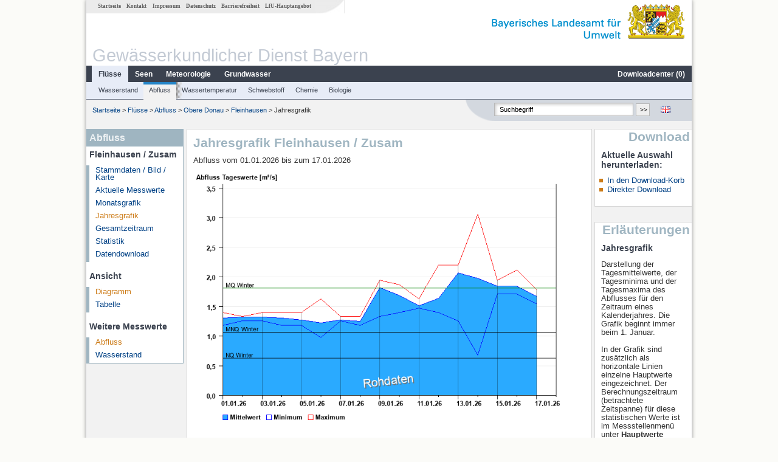

--- FILE ---
content_type: text/html; charset=utf-8
request_url: https://www.gkd.bayern.de/de/fluesse/abfluss/kelheim/fleinhausen-11921701/jahreswerte?addhr=hr_hw_wi
body_size: 6323
content:
<!DOCTYPE html>
<html lang="de">
<head>
    <meta charset="utf-8">
    <meta http-equiv="X-UA-Compatible" content="IE=edge">
    <meta name="viewport" content="width=device-width, initial-scale=1">
    <title>Abfluss: Jahresgrafik Fleinhausen / Zusam</title>
    <link href="https://www.gkd.bayern.de/css/style.20231129.css" rel="stylesheet">
    <link href="https://media.gkd.bayern.de/js/jquery-ui-1.13.2/jquery-ui.min.css" rel="stylesheet">
    <link rel="icon" href="https://www.gkd.bayern.de/favicon.ico">
    <link rel="canonical" href="https://www.gkd.bayern.de/de/fluesse/abfluss/kelheim/fleinhausen-11921701/jahreswerte" />
    <meta name="description" content=""><meta name="keywords" content="Gewässerkundlicher Dienst,Bayern,Messdaten,Gewässerkunde,Download,Abfluss,Grundwasser,Grundwasserstand,Niederschlag,Wassertemperatur,Fluss,See,Gewaesser,Wasserstand,GKD,Gewässerchemie"><meta name="robots" content="index, follow"><link href="https://media.gkd.bayern.de/js/jquery-ui-1.13.2/jquery-ui.min.css" rel="stylesheet"><link href="https://media.gkd.bayern.de/js/jquery-ui-1.13.2/jquery-ui.min.css" rel="stylesheet"><script src="https://media.gkd.bayern.de/js/jquery-3.7.0/jquery.min.js"></script><script src="https://media.gkd.bayern.de/js/jquery/jquery.maphilight.min.js"></script></head>

<body>
<a title="#" name="top"></a>
<div id="center" class="wide">
    <div id="kopf">
        <div id="schriftzug">
            <div id="navi_meta"><ul><li class=""><a href="https://www.gkd.bayern.de/de/" title="Startseite" id="Startseite">Startseite</a></li><li class=" append_mobile"><a href="https://www.gkd.bayern.de/de/kontakt" title="Kontakt" id="Kontakt">Kontakt</a></li><li class=" append_mobile"><a href="https://www.gkd.bayern.de/de/impressum" title="Impressum" id="Impressum">Impressum</a></li><li class=" append_mobile"><a href="https://www.gkd.bayern.de/de/datenschutz" title="Datenschutz" id="Datenschutz">Datenschutz</a></li><li class=""><a href="https://www.gkd.bayern.de/de/barrierefreiheit" title="Barrierefreiheit" id="Barrierefreiheit">Barrierefreiheit</a></li><li class=""><a href="https://www.lfu.bayern.de/" target="_blank" id="LfU-Hauptangebot">LfU-Hauptangebot</a></li></ul></div>
            <div id="lfu"><img src="https://www.gkd.bayern.de/images/layout/schriftzug_l.png" alt="Bayerisches Landesamt f&uuml;r Umwelt"></div>
        </div>
        <div id="kopfgrafik">Gewässerkundlicher Dienst Bayern</div>
        <div id="navi_horizontal_container">
            <div id="navi_horizontal">
                <ul><li class="active"><a href="https://www.gkd.bayern.de/de/fluesse" class="active" id="Fl&uuml;sse">Fl&uuml;sse</a><ul class="hide"><li class=""><a href="https://www.gkd.bayern.de/de/fluesse/wasserstand" id="Wasserstand">Wasserstand</a></li><li class=""><a href="https://www.gkd.bayern.de/de/fluesse/abfluss" id="Abfluss">Abfluss</a></li><li class=""><a href="https://www.gkd.bayern.de/de/fluesse/wassertemperatur" id="Wassertemperatur">Wassertemperatur</a></li><li class=""><a href="https://www.gkd.bayern.de/de/fluesse/schwebstoff" id="Schwebstoff">Schwebstoff</a></li><li class=""><a href="https://www.gkd.bayern.de/de/fluesse/chemie" id="Chemie">Chemie</a></li><li class=""><a href="https://www.gkd.bayern.de/de/fluesse/biologie" id="Biologie">Biologie</a></li></ul></li><li class=""><a href="https://www.gkd.bayern.de/de/seen" id="Seen">Seen</a><ul class="hide"><li class=""><a href="https://www.gkd.bayern.de/de/seen/wasserstand" id="Wasserstand">Wasserstand</a></li><li class=""><a href="https://www.gkd.bayern.de/de/seen/wassertemperatur" id="Wassertemperatur">Wassertemperatur</a></li><li class=""><a href="https://www.gkd.bayern.de/de/seen/chemie" id="Chemie">Chemie</a></li><li class=""><a href="https://www.gkd.bayern.de/de/seen/biologie" id="Biologie">Biologie</a></li></ul></li><li class=""><a href="https://www.gkd.bayern.de/de/meteo" id="Meteorologie">Meteorologie</a><ul class="hide"><li class=""><a href="https://www.gkd.bayern.de/de/meteo/niederschlag" id="Niederschlag">Niederschlag</a></li><li class=""><a href="https://www.gkd.bayern.de/de/meteo/schnee" id="Schnee">Schnee</a></li><li class=""><a href="https://www.gkd.bayern.de/de/meteo/lufttemperatur" id="Lufttemperatur">Lufttemperatur</a></li><li class=""><a href="https://www.gkd.bayern.de/de/meteo/luftfeuchte" id="Relative Luftfeuchte">Relative Luftfeuchte</a></li><li class=""><a href="https://www.gkd.bayern.de/de/meteo/wind" id="Wind">Wind</a></li><li class=""><a href="https://www.gkd.bayern.de/de/meteo/globalstrahlung" id="Globalstrahlung">Globalstrahlung</a></li><li class=""><a href="https://www.gkd.bayern.de/de/meteo/luftdruck" id="Luftdruck">Luftdruck</a></li></ul></li><li class=""><a href="https://www.gkd.bayern.de/de/grundwasser" id="Grundwasser">Grundwasser</a><ul class="hide"><li class=""><a href="https://www.gkd.bayern.de/de/grundwasser/oberesstockwerk" id="Wasserstand oberes Stockwerk">Wasserstand oberes Stockwerk</a></li><li class=""><a href="https://www.gkd.bayern.de/de/grundwasser/tieferestockwerke" id="Wasserstand tiefere Stockwerke">Wasserstand tiefere Stockwerke</a></li><li class=""><a href="https://www.gkd.bayern.de/de/grundwasser/quellschuettung" id="Quellsch&uuml;ttung">Quellsch&uuml;ttung</a></li><li class=""><a href="https://www.gkd.bayern.de/de/grundwasser/quelltemperatur" id="Quelltemperatur">Quelltemperatur</a></li><li class=""><a href="https://www.gkd.bayern.de/de/grundwasser/chemie" id="Chemie">Chemie</a></li></ul></li><li class=" float_right"><a href="https://www.gkd.bayern.de/de/downloadcenter" id="downloadcenter">Downloadcenter (<span class="downloadanz">0</span>)</a><ul class="hide"><li class=""><a href="https://www.gkd.bayern.de/de/downloadcenter" id="Download-Korb">Download-Korb</a></li><li class=""><a href="https://www.gkd.bayern.de/de/downloadcenter/wizard" id="Messstellenauswahl">Messstellenauswahl</a></li></ul></li></ul>            </div>

            <div id="navi_horizontal_sub">
                <ul><li class=""><a href="https://www.gkd.bayern.de/de/fluesse/wasserstand" id="Wasserstand">Wasserstand</a></li><li class="active"><a href="https://www.gkd.bayern.de/de/fluesse/abfluss" class="active" id="Abfluss">Abfluss</a></li><li class=""><a href="https://www.gkd.bayern.de/de/fluesse/wassertemperatur" id="Wassertemperatur">Wassertemperatur</a></li><li class=""><a href="https://www.gkd.bayern.de/de/fluesse/schwebstoff" id="Schwebstoff">Schwebstoff</a></li><li class=""><a href="https://www.gkd.bayern.de/de/fluesse/chemie" id="Chemie">Chemie</a></li><li class=""><a href="https://www.gkd.bayern.de/de/fluesse/biologie" id="Biologie">Biologie</a></li></ul>            </div>
        </div>
    </div>

    <div id="content">
        <div id="surfpfad">
            <ul>
                <li><a href="https://www.gkd.bayern.de/de/">Startseite</a> &gt;</li><li> <a href="https://www.gkd.bayern.de/de/fluesse">Fl&uuml;sse</a> &gt;</li><li> <a href="https://www.gkd.bayern.de/de/fluesse/abfluss">Abfluss</a> &gt;</li><li> <a href="https://www.gkd.bayern.de/de/fluesse/abfluss/kelheim">Obere Donau</a> &gt;</li><li> <a href="https://www.gkd.bayern.de/de/fluesse/abfluss/kelheim/fleinhausen-11921701">Fleinhausen</a> &gt;</li><li> Jahresgrafik</li>
            </ul>

            <div id="kopfsymbole">
                <ul style="padding-left:15px;">
                    <li><a id="translatePage" href="https://www.gkd.bayern.de/en/rivers/discharge/kelheim/fleinhausen-11921701/year-figures"><img alt="English version" title="English version" src="https://www.gkd.bayern.de/images/symbole/gb.png" /></a></li>                </ul>
                <form action="https://www.gkd.bayern.de/de/search" method="get" name="searchform">
                    <input onclick="if(this.value=='Suchbegriff') this.value='';" type="text" name="suche" id="q"
                           value="Suchbegriff" size="18" maxlength="128"/>
                    <input type="submit" id="submit" value="&gt;&gt;"/>
                </form>
            </div>
            <!--/UdmComment-->

            <!-- id = surfpfad -->
        </div>
        <!-- Janus Header End -->


        <div id="navi_links_3c"><div class="row"><div class="col">
<div class="header">Abfluss</div>
<h4 style="margin: 5px 0 5px 5px">Fleinhausen / Zusam</h4>
<ul><li><a class="" href="https://www.gkd.bayern.de/de/fluesse/abfluss/kelheim/fleinhausen-11921701">Stammdaten / Bild / Karte</a></li>
<li><a class="" href="https://www.gkd.bayern.de/de/fluesse/abfluss/kelheim/fleinhausen-11921701/messwerte">Aktuelle Messwerte</a></li>
<li><a class="" href="https://www.gkd.bayern.de/de/fluesse/abfluss/kelheim/fleinhausen-11921701/monatswerte">Monatsgrafik</a></li>
<li><a class="active" href="https://www.gkd.bayern.de/de/fluesse/abfluss/kelheim/fleinhausen-11921701/jahreswerte">Jahresgrafik</a></li>
<li><a class="" href="https://www.gkd.bayern.de/de/fluesse/abfluss/kelheim/fleinhausen-11921701/gesamtzeitraum">Gesamtzeitraum</a></li>
<li><a class="" href="https://www.gkd.bayern.de/de/fluesse/abfluss/kelheim/fleinhausen-11921701/statistik">Statistik</a></li><li><a class="" href="https://www.gkd.bayern.de/de/fluesse/abfluss/kelheim/fleinhausen-11921701/download">Datendownload</a></li>
</ul><h4 style="margin: 15px 0 5px 5px">Ansicht</h4><ul><li><a href="https://www.gkd.bayern.de/de/fluesse/abfluss/kelheim/fleinhausen-11921701/jahreswerte" class="active">Diagramm</a></li><li><a href="https://www.gkd.bayern.de/de/fluesse/abfluss/kelheim/fleinhausen-11921701/jahreswerte/tabelle">Tabelle</a></li></ul><h4 style="margin: 15px 0 5px 5px">Weitere Messwerte</h4><ul><li><a href="https://www.gkd.bayern.de/de/fluesse/abfluss/kelheim/fleinhausen-11921701/jahreswerte" class="active">Abfluss</a></li><li><a href="https://www.gkd.bayern.de/de/fluesse/wasserstand/kelheim/fleinhausen-11921701/jahreswerte">Wasserstand</a></li></ul></div></div></div>        <div id="content_3c" class="col3"><div class="row">
	<div class="heading"><h1>Jahresgrafik Fleinhausen / Zusam</h1></div>
	<div class="col">Abfluss vom  01.01.2026 bis zum  17.01.2026<div id="warten"><div class="loading-container"><span class="loading-spinner"></span></div></div><br><br><img src="https://www.gkd.bayern.de/webservices/graphik.php?statnr=11921701&thema=gkd.tmw&wert=abfluss.hr_hw_wi&begin=01.01.2026&end=17.01.2026&vhs=false" alt="" class="imgloader" rel="warten" width=100% /><ul class="listcolor"><li class="hndstyle" style="color:black"><span style="color:black">Niedrigwasserabfluss <b>NQ</b> 0,627 m³/s</span></li><li class="hndstyle" style="color:black"><span style="color:black">Mittlerer Niedrigwasserabfluss <b>MNQ</b> 1,07 m³/s</span></li><li class="hndstyle" style="color:green"><span style="color:black">Mittlerer Abfluss <b>MQ</b> 1,81 m³/s</span></li><li class="hndstyle" style="color:red"><span style="color:black">Mittlerer Hochwasserabfluss <b>MHQ</b> 12,5 m³/s</span></li><li class="hndstyle" style="color:red"><span style="color:black">Hochwasserabfluss <b>HQ</b> 26,8 m³/s</span></li></ul><div align="center" style="padding-top: 10px">Linien: <a href="https://www.gkd.bayern.de/de/fluesse/abfluss/kelheim/fleinhausen-11921701/jahreswerte?addhr=keineLinien">keine</a>&nbsp;|&nbsp;<a href="https://www.gkd.bayern.de/de/fluesse/abfluss/kelheim/fleinhausen-11921701/jahreswerte?addhr=hr_hw">Hauptwerte</a>&nbsp;|&nbsp;<a href="https://www.gkd.bayern.de/de/fluesse/abfluss/kelheim/fleinhausen-11921701/jahreswerte?addhr=hr_hw_so">-Sommer</a>&nbsp;|&nbsp;<strong><a href="https://www.gkd.bayern.de/de/fluesse/abfluss/kelheim/fleinhausen-11921701/jahreswerte?addhr=hr_hw_wi">-Winter</a></strong>&nbsp;|&nbsp;<a href="https://www.gkd.bayern.de/de/fluesse/abfluss/kelheim/fleinhausen-11921701/jahreswerte?addhr=hr_hq">Jährlichkeiten</a>&nbsp;|&nbsp;<a href="https://www.gkd.bayern.de/de/fluesse/abfluss/kelheim/fleinhausen-11921701/jahreswerte?addhr=hr_q_hist">historische Ereignisse</a></div><div align="center" style="margin: 15px 0"><strong><a href="https://www.gkd.bayern.de/de/fluesse/abfluss/kelheim/fleinhausen-11921701/jahreswerte?addhr=hr_hw_wi&beginn=01.01.2025&ende=31.12.2025">Zur&uuml;ckbl&auml;ttern &lt;&lt</a></strong>&nbsp;&nbsp;<strong><a href="https://www.gkd.bayern.de/de/fluesse/abfluss/kelheim/fleinhausen-11921701/jahreswerte?addhr=hr_hw_wi&beginn=18.01.2026&ende=17.01.2027">&gt;&gt; Vorbl&auml;ttern</a></strong></div><form  class="datepicker" action="https://www.gkd.bayern.de/de/fluesse/abfluss/kelheim/fleinhausen-11921701/jahreswerte" method="GET"><input type="hidden" name="zr" value="jahr"><input type="hidden" name="addhr" value="hr_hw_wi"><div class="datepicker-element"><label class="datepicker-label" for="beginn">Beginn</label><input type="text" id="beginn" class="datepicker-input" name="beginn" value="01.01.2026" /></div><div class="datepicker-element"><label class="datepicker-label" for="ende">Ende</label><input type="text" id="ende" class="datepicker-input" name="ende" value="17.01.2026" /></div><input id="datepicker-submit" type="submit" title="Abschicken" value="✔️" /></form><table  class="tblsort"><caption>Abfluss vom  01.01.2026 bis zum  17.01.2026</caption><thead><tr><th  data-sorter="shortDate">Datum</th><th  class="center sorter-numberSorter">Mittelwert [m³/s]</th><th  class="center sorter-numberSorter">Maximum [m³/s]</th><th  class="center sorter-numberSorter">Minimum [m³/s]</th></tr></thead><tbody><tr  class="row"><td >17.01.2026</td><td  class="center">1,67</td><td  class="center">1,79</td><td  class="center">1,55</td></tr><tr  class="row2"><td >16.01.2026</td><td  class="center">1,84</td><td  class="center">2,12</td><td  class="center">1,71</td></tr><tr  class="row"><td >15.01.2026</td><td  class="center">1,84</td><td  class="center">1,94</td><td  class="center">1,71</td></tr><tr  class="row2"><td >14.01.2026</td><td  class="center">1,98</td><td  class="center">3,06</td><td  class="center">0,675</td></tr><tr  class="row"><td >13.01.2026</td><td  class="center">2,07</td><td  class="center">2,2</td><td  class="center">1,26</td></tr><tr  class="row2"><td >12.01.2026</td><td  class="center">1,64</td><td  class="center">2,2</td><td  class="center">1,4</td></tr><tr  class="row"><td >11.01.2026</td><td  class="center">1,51</td><td  class="center">1,63</td><td  class="center">1,47</td></tr><tr  class="static"><td  colspan="4"><img src="https://www.gkd.bayern.de/images/symbole/link_intern.gif" width="18" height="12" alt="Symbol"><a href="https://www.gkd.bayern.de/de/fluesse/abfluss/kelheim/fleinhausen-11921701/jahreswerte/tabelle?addhr=hr_hw_wi" title="Link intern">weitere Messwerte</a></td></tr></tbody></table></div></div></div>        <div id="navi_rechts_3c" class="col3"><div class="row"><h3 style="text-align:right">Download</h3><div class="col">
        <h4>Aktuelle Auswahl herunterladen:</h4>
        <ul>
        <li><a href="#" id="dc_basket">In den Download-Korb</a></li>
        <li><a href="#" id="dc_download">Direkter Download</a></li>
        <!--<li>FAQ-Downloadcenter</li>-->
        </ul></div></div><div class="row"><h3 style="text-align:right">Erläuterungen</h3><div class="col"><h4>Jahresgrafik</h4><p><p>
Darstellung der Tagesmittelwerte, der Tagesminima und der Tagesmaxima des Abflusses für den Zeitraum eines Kalenderjahres. Die Grafik beginnt immer beim 1. Januar.
<br/>
<br/>
In der Grafik sind zusätzlich als horizontale Linien einzelne Hauptwerte eingezeichnet. Der Berechnungszeitraum (betrachtete Zeitspanne) für diese statistischen Werte ist im Messstellenmenü unter <b> Hauptwerte</b> angegeben:
 <br/>
<br /> 
<span style="font-weight:bold">
HQ
</span>&nbsp;
höchster Wert der betrachteten Zeitspanne.
<br />
<br /> 
<span style="font-weight:bold">
MHQ
</span>&nbsp;
Arithmetisches Mittel der h&ouml;chsten Werte (HQ) der betrachteten Zeitspanne.
<br />
<br /> 
<span style="font-weight:bold">
MQ
</span>&nbsp;
Arithmetisches Mittel aller Tageswerte der betrachteten Zeitspanne.
<br /> 
<br />
<span style="font-weight:bold">
MNQ
</span>&nbsp;
Arithmetisches Mittel der niedrigsten Tageswerte (NQ) der betrachteten Zeitspanne.
<br /> 
<br /> 
<span style="font-weight:bold">
NQ
</span>&nbsp;
Niedrigster Wert der betrachteten Zeitspanne.
<br />
<br />
Unterhalb der Grafik kann um jeweils ein Kalenderjahr vor- bzw. zur&uuml;ckgebl&auml;ttert werden.
<br />
<br />
</p></p></div></div><div class="row"><div class="col"><h4>Tabelle</h4><p><p>Auflistung der Tagesmittelwerte, der Tagesmaxima und der Tagesminima des Abflusses für den Zeitraum eines Kalenderjahres.</p></p></div></div></div>

        <div id="footer">
            <a href="#top" title="zum Seitenanfang"><img alt="zum Seitenanfang"
                                                                   src="https://www.gkd.bayern.de/images/symbole/top.gif"
                                                                   width="12" height="12"/></a>
            <br/>
            <hr/>
            <div id="seitenabschluss">&copy; Bayerisches Landesamt für Umwelt 2026</div>
        </div>
        <!-- id = content -->
    </div>
    <!-- id = center -->
</div>

<script>var lfu_thema="gkd",lfu_rubrik="fluesse",lfu_produkt="abfluss",lfu_lang="de",burl="https://www.gkd.bayern.de/",shurl="https://www.gkd.bayern.de/files/",murl="https://media.gkd.bayern.de/",wsurl="https://www.gkd.bayern.de/webservices/";window.jQuery || document.write('<script src="https://www.gkd.bayern.de/js/plugins/jquery-3.7.0.min.js"><\/script>');</script><!--[if lt IE 9]><script src="https://media.gkd.bayern.de/js/es5-shim-4.5.15/es5-shim.min.js"></script><![endif]--><script type="text/javascript">var _paq = _paq || [];
                        _paq.push(['setSessionCookieTimeout', timeoutInSeconds=0]); _paq.push(['setVisitorCookieTimeout', timeoutInSeconds=7200]); _paq.push(['trackPageView']);
                        _paq.push(['enableLinkTracking']);(function() {var u="https://www.piwik.bayern.de/piwik/";_paq.push(['setTrackerUrl', u+'piwik.php']);
                        _paq.push(['setSiteId', 216]); var d=document, g=d.createElement('script'), s=d.getElementsByTagName('script')[0];
                        g.type='text/javascript'; g.async=true; g.defer=true; g.src=u+'piwik.js'; s.parentNode.insertBefore(g,s); })();</script><script src="https://www.gkd.bayern.de/js/lfu/script.20251126.js"></script><script src="https://media.gkd.bayern.de/js/jquery-ui-1.13.2/jquery-ui.min.js"></script><script src="https://media.gkd.bayern.de/js/tablesorter-2.31.3/dist/js/jquery.tablesorter.min.js"></script><script src="https://media.gkd.bayern.de/js/tablesorter-2.31.3/dist/js/jquery.tablesorter.customparser.js"></script><script src="https://media.gkd.bayern.de/js/tablesorter-2.31.3/dist/js/widgets/widget-stickyHeaders.min.js"></script><script src="https://media.gkd.bayern.de/js/tablesorter-2.31.3/dist/js/widgets/widget-staticRow.min.js"></script><script>$(function() {
    $( "#dialog-korb" ).dialog({
      autoOpen: false,
      modal: true,
      height: "auto",
      width: $(window).width() >= 600 ? 600 : $(window).width(),
      buttons: {
        "Zum Download-Korb": function() {
            window.location = "https://www.gkd.bayern.de/de/downloadcenter";
        },
        "Fenster schließen": function() {
            $( this ).dialog( "close" );
        }
      }
    });
    $("#dialog-korb").parent().attr("id", "dialogKorb");
});$(function() {
    $( "#dialog-mail" ).dialog({
  autoOpen: false,
  modal: true,
  height: "auto",
  width: $(window).width() >= 600 ? 600 : $(window).width(),
  closeOnEscape: false,
  open: function(event, ui) { $(".ui-dialog-titlebar-close").hide(); },
  buttons: {
    "OK": function() {
        window.location = $(this).data("deeplink");
    }
  }
});
$("#dialog-mail").parent().attr("id", "dialogMail");
});$(function() {
    var email = $( "#email_wizard" ),
    tac = $( "#tac" ),
    privacy = $( "#privacy" ),
    allFields = $( [] ).add( privacy.parent() ).add( tac.parent() ).add( email );
    
    $("#dc_download").click(function(e) {
        e.preventDefault();
        $( "#dialog-download" ).dialog( "open" );
    });
    
    $("#dc_basket").click(function(e) {
        e.preventDefault();
        $.ajax({
                type: "POST",
                url: "https://www.gkd.bayern.de/de/downloadcenter/add_download",
                data: {
                    zr: "jahr",
                    beginn: "01.01.2026",
                    ende: "17.01.2026",
                    wertart: "tmw",
                    t: '{"11921701":["fluesse.abfluss"]}'
                },
                success: function(data){
                    $(".downloadanz").text(data.overall);
                    $( "#dialog-korb" ).dialog( "open" );
                }
        });
     });
    
    $( "#dialog-download" ).dialog({
      autoOpen: false,
      modal: true,
      height: "auto",
      width: $(window).width() >= 600 ? 600 : $(window).width(),
      buttons: {
        "OK": function() {
            var valid = true;
            allFields.removeClass( "ui-state-error" );
            valid = valid && (email.val() == "" || checkRegexp( email, emailRegex));
            valid = valid && checkChecked( tac);
            valid = valid && checkChecked( privacy);
            var here = this;
             
            if ( valid ) {
                $.ajax({
                    type: "POST",
                    url: "https://www.gkd.bayern.de/de/downloadcenter/enqueue_download",
                    data: {
                        zr: "jahr",
                        beginn: "01.01.2026",
                        ende: "17.01.2026",
                        wertart: "tmw",
                        email: email.val(),
                        t: '{"11921701":["fluesse.abfluss"]}'
                    },
                    success: function(data){
                        if (data.hasOwnProperty("result")) {
                            var dialogMail = $( "#dialog-mail" );
                            if(data.result == "success") {
                                dialogMail.data("deeplink", data.deeplink);
                                dialogMail.html(data.message);
                                $( here ).dialog( "close" );
                                email.val("");
                                tac.prop('checked', false);
                                privacy.prop('checked', false);
                                $( "#dialog-mail" ).dialog( "open" );
                            } else {
                                alert(data.message);
                            }
                        } else {
                            alert("Es ist ein Problem aufgetreten. Bitte versuchen Sie es später erneut.");
                        }
                    },
                    error: function(data) {
                        if(data.responseText)
                            alert(data.responseText);
                        else
                            alert("Es ist ein Problem aufgetreten. Bitte versuchen Sie es später erneut.");
                    }
                });
            }
            return valid;
        },
        "Abbrechen": function() {
            $( this ).dialog( "close" );
        }
      }
    });
    
}); $(function() {
$( "#beginn" ).datepicker({
changeMonth: true,
changeYear: true,
dateFormat: "dd.mm.yy",
maxDate: "+0D",
monthNamesShort: ["Jan","Feb","Mär","Apr","Mai","Jun","Jul","Aug","Sep","Okt","Nov","Dez"],
prevText: "<Zurück",
nextText: "Vor>",
showOn: "focus",
onClose: function( selectedDate ) {
	$( "#ende" ).datepicker( "option", "minDate", selectedDate );
}
}).on("keydown", function(e){
    if (e.which == 13) {
        $(this).closest("form").submit();
    }
});
$( "#ende" ).datepicker({
changeMonth: true,
changeYear: true,
dateFormat: "dd.mm.yy",
maxDate: "+0D",
monthNamesShort: ["Jan","Feb","Mär","Apr","Mai","Jun","Jul","Aug","Sep","Okt","Nov","Dez"],
prevText: "<Zurück",
nextText: "Vor>",
showOn: "focus",
buttonText: "Datum auswählen",
onClose: function( selectedDate ) {
	$( "#beginn" ).datepicker( "option", "maxDate", selectedDate );
}
}).on("keydown", function(e){
    if (e.which == 13) {
        $(this).closest("form").submit();
    }
});
});</script><!-- Matomo Image Tracker-->
			<noscript>
			<img src="https://www.piwik.bayern.de/piwik/piwik.php?idsite=216" style="border:0" alt="" />
			</noscript><div id="dialog-korb" class="wizard-dialog" title="In den Download-Korb" style="color: green; font-weight: bold; font-size: 0.9em">Ihre Auswahl wurde erfolgreich in den Download-Korb gelegt.</div><div id="dialog-mail" class="wizard-dialog" title="Direkter Download" style="color: green; font-weight: bold; font-size: 0.9em"></div><div id="dialog-download" class="wizard-dialog" title="Direkter Download">
    <label>
    <div style="padding-bottom: 5px" id="email_optional"> (Optional) Bitte geben Sie eine Email-Adresse an, unter der wir Sie über den fertigen Download benachrichtigen können (diese Adresse wird von uns nicht gespeichert)</div>
    <div style="padding-bottom: 5px" id="email_required" class="hide"> <strong>Bitte beachten Sie, dass bei einem individuellen Zeitraum die Bereitstellung einige Zeit in Anspruch nimmt. Nutzen Sie bitte -wenn möglich- einen vorgegebenen Zeitraum, dabei erfolgt der Download unmittelbar und ohne Angabe einer Email-Adresse.
Für den individuellen Zeitraum geben Sie bitte zwingend eine Email-Adresse ein, um Sie über den fertigen Download zu informieren.</strong></div>
    <input type="text" name="email" id="email_wizard" value="" placeholder="mail@domain.tld" style="padding:3px;width: 300px">  </label>

    <label><input type="checkbox" name="tac" value="1" id="tac">   Ich habe die <a href='https://www.gkd.bayern.de/de/impressum' target='_blank'>Nutzungsbedingungen</a> gelesen und bin mit diesen einverstanden.</label>
    <label><input type="checkbox" name="privacy" value="1" id="privacy">   Ich habe die <a href='https://www.gkd.bayern.de/de/datenschutz' target='_blank'>Datenschutzerklärung</a> zur Kenntnis genommen.</label>
</div></body>
</html>